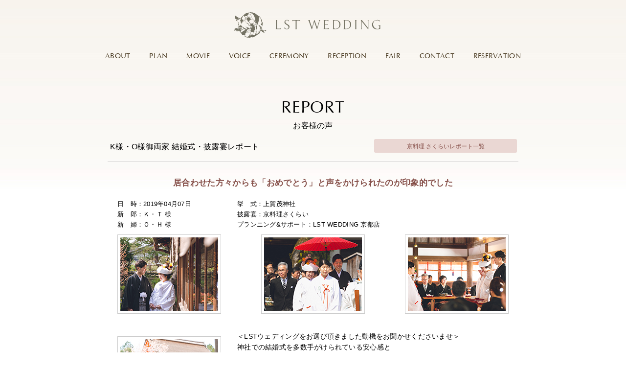

--- FILE ---
content_type: text/html
request_url: https://www.lst.jp/report/?mode=main&category=sakurai&id=201904070941&year=2019&month=04
body_size: 4718
content:
<!DOCTYPE html PUBLIC "-//W3C//DTD XHTML 1.0 Transitional//EN" "http://www.w3.org/TR/xhtml1/DTD/xhtml1-transitional.dtd">
<html xmlns="http://www.w3.org/1999/xhtml" xml:lang="ja" lang="ja">
<head>
<meta http-equiv="Content-Type" content="text/html; charset=Shift_JIS">
<meta http-equiv="Content-Script-Type" content="text/JavaScript" />
<meta http-equiv="Content-Style-Type" content="text/css" />
<meta name="robots" content="index, follow, noarchive, noimageindex">
<meta name="Description" content="神社での結婚式を多数手がけられている安心感と 初めにお話を聞きに行ったときに雰囲気がよかったです  ＜結婚式会場を「上賀茂神社」に決められましたポイントをお聞かせくださいませ＞ 神社で結婚式をしたいと思っていて 中でも桜の時期に合わせて挙げたいと思っており 桜が有名" />
<meta name="Keywords" content="京料理さくらい,京都,東京,和婚,結婚式レポート,披露宴レポート,会食,口コミ,結婚式,披露宴" />
<title>2019年04月07日 K様・O様御両家｜京料理さくらいの結婚式・披露宴レポート【LST WEDDING】</title>
<link rel="shortcut icon" href="/images/favicon.ico" type="image/x-icon" />
 <link rel="apple-touch-icon-precomposed" href="/images/apple-touch-icon-152x152.png" sizes="152x152" type="image/png" />
 <link rel="icon" href="/images/favicon-192x192.png" sizes="192x192" type="image/png" />
 
 <!-- Meta Pixel Code -->
 <script>
 !function(f,b,e,v,n,t,s)
 {if(f.fbq)return;n=f.fbq=function(){n.callMethod?
 n.callMethod.apply(n,arguments):n.queue.push(arguments)};
 if(!f._fbq)f._fbq=n;n.push=n;n.loaded=!0;n.version='2.0';
 n.queue=[];t=b.createElement(e);t.async=!0;
 t.src=v;s=b.getElementsByTagName(e)[0];
 s.parentNode.insertBefore(t,s)}(window, document,'script',
 'https://connect.facebook.net/en_US/fbevents.js');
 fbq('init', '966298405301358');
 fbq('track', 'PageView');
 </script>
 <noscript><img height="1" width="1" style="display:none" src="https://www.facebook.com/tr?id=966298405301358&ev=PageView&noscript=1" /></noscript>
 <!-- End Meta Pixel Code -->

<meta name="viewport" content="width=device-width, initial-scale=1, shrink-to-fit=no" />
 <meta name="format-detection" content="telephone=no" />
 <meta http-equiv="x-ua-compatible" content="ie=edge" />
 
 <link href="/library/common.css" rel="stylesheet" type="text/css" media="all" />

<link href="index.css" rel="stylesheet" type="text/css" media="all" />
<script language="JavaScript" type="text/javascript" src="/library/js/jquery.js"></script>
<script language="JavaScript" type="text/javascript" src="/library/js/common.js"></script>
<script language="JavaScript" type="text/javascript" src="/library/js/lazyload.min.js"></script>
<!-- Global site tag (gtag.js) - Google Analytics -->
 <script async src="https://www.googletagmanager.com/gtag/js?id=UA-21559494-8"></script>
 <script>
 	window.dataLayer = window.dataLayer || [];
 	function gtag(){dataLayer.push(arguments);}
 	gtag('js', new Date());
 
 	gtag('config', 'UA-21559494-8');
 	gtag('config', 'AW-1055847895');
 </script>
</head>

<body>
<div id='container'>
<!-- header -->
<div id="header">
 	<h1 class="head_logo"><a href="/"><img src="../report/images/logo_lst.svg" alt="LST WEDDING" border="0" /></a></h1>
 </div>
<!-- /header -->
<!-- main menu -->
<nav id="main_menu">
 	<ul>
 		<li><a href="/about/">ABOUT</a></li>
 		<li><a href="/plan/">PLAN</a></li>
 		<li><a href="/movie/">MOVIE</a></li>
 		<li><a href="/voice/">VOICE</a></li>
 		<li><a href="/venue_category/ceremony/">CEREMONY</a></li>
 		<li><a href="/venue_category/reception/">RECEPTION</a></li>
 		<li><a href="/fair/">FAIR</a></li>
 		<li><a href="/contact/">CONTACT</a></li>
 		<li><a href="/contact/form_reservation/">RESERVATION</a></li>
 	</ul>
 </nav>
<!-- /main menu -->

<!-- main contents -->
<div id="main_contents">

	<h1 class="title">
		REPORT
		<span>お客様の声</span>
	</h1>
	<div class="block_link">
		<ul>
			<li><a href="javascript:history.back();">京料理 さくらいレポート一覧</a></li>
		</ul>
	</div>
	<h2 class="title_sub" style="float: left; margin-left: 10px; margin-top: 5px;">K様・O様御両家 結婚式・披露宴レポート</h2>
	<!-- contents -->
	<div class="trim">
		<table border="0" cellpadding="0" cellspacing="0" class="preview_box">
			<tr>
				<td colspan="3" class="block_read">居合わせた方々からも「おめでとう」と声をかけられたのが印象的でした</td>
			</tr>
			<tr>
				<td class="block_data">
					日　時：2019年04月07日<br />
					新　郎：Ｋ・Ｔ 様<br />
					新　婦：Ｏ・Ｈ 様
				</td>
				<td colspan="2" nowrap class="block_data">
					挙　式：上賀茂神社<br />
					披露宴：京料理さくらい<br />
					プランニング&amp;サポート：LST WEDDING 京都店
				</td>
			</tr>
			<tr>
				<td class="block_image_left"><img data-src="maindata/2019/04/201904070941/2.jpg" width="200" height="150" src="/images/preloader.svg" class="lazyload" /></td>
				<td class="block_image_center"><img data-src="maindata/2019/04/201904070941/3.jpg" width="200" height="150" src="/images/preloader.svg" class="lazyload" /></td>
				<td class="block_image_right"><img data-src="maindata/2019/04/201904070941/4.jpg" width="200" height="150" src="/images/preloader.svg" class="lazyload" /></td>
			</tr>
			<tr>
				<td class="block_image_leftside">
					<img data-src="maindata/2019/04/201904070941/5.jpg" width="200" height="150" src="/images/preloader.svg" class="lazyload" /><br />
					<img data-src="maindata/2019/04/201904070941/6.jpg" width="200" height="150" src="/images/preloader.svg" class="lazyload" /><br />
					<img data-src="maindata/2019/04/201904070941/7.jpg" width="200" height="150" src="/images/preloader.svg" class="lazyload" /><br />
					<img data-src="maindata/2019/04/201904070941/8.jpg" width="200" height="150" src="/images/preloader.svg" class="lazyload" /><br />
				</td>
				<td colspan="2" class="block_text"><p>＜LSTウェディングをお選び頂きました動機をお聞かせくださいませ＞<br>神社での結婚式を多数手がけられている安心感と<br>初めにお話を聞きに行ったときに雰囲気がよかったです<br><br>＜結婚式会場を「上賀茂神社」に決められましたポイントをお聞かせくださいませ＞<br>神社で結婚式をしたいと思っていて<br>中でも桜の時期に合わせて挙げたいと思っており<br>桜が有名な上賀茂神社にしました<br><br>＜ご会食会場を「京料理さくらい」に決められましたポイントをお聞かせくださいませ＞<br>会場とお庭が綺麗だったことと<br>神社から歩いて移動ができ 支度と着替えもできるところです<br><br>＜挙式のご感想をお聞かせくださいませ＞<br>お天気がよく晴々しい気持ちになりました<br>居合わせた方々からも「おめでとう」と声をかけられたのが印象的でした<br><br>＜ご会食のご感想をお聞かせくださいませ＞<br>お料理が大変おいしく親族からもとても好評でした<br>規模感もちょうどよく アットホームな雰囲気がよかったです<br><br>＜特に心に残っているシーンをお聞かせくださいませ＞<br>（新郎）プロフィールムービーを流したときに泣いている人がいたところ<br>（新婦）花嫁行列をしているとき<br><br>＜ゲストの皆様からの感想等がございましたら お聞かせくださいませ＞<br>料理がおいしかった<br>神社の雰囲気がよかった<br>小ざっぱりしていて良い式だった<br><br>＜LSTのご婚礼サポートはいかがでしたでしょうか ご意見・ご感想をお聞かせくださいませ＞<br>いつも対応が丁寧でレスポンスが早く 安心して準備を進めることができました<br>毎回の打ち合わせも楽しかったです<br><br>＜担当プランナーへメッセージがございましたら ご記入をお願い申し上げます＞<br>挙式当日 大西さんが終始笑顔でいてくださったので 見かけたときに和みました<br>マイペースな私たちを根気よく見守ってくださり本当に感謝しています</p></td>
			</tr>
			<tr>
				<td colspan="3" class="block_planner">
					<h3 class="title_sub" style="margin-left:0px; border-top: 1px solid #CCC; padding-top: 30px; padding-bottom: 20px; margin-top:0px; font-weight: bold;">LST WEDDING 担当プランナー</h3>
					K様 H様 この度はご結婚誠におめでとうございます<br><br>初めてサロンにお越し頂きました日からあっという間でしたね<br><br>物腰の柔らかいおっとりとした新婦様と<br>同じく優しそうな それでいてしっかり者の新郎様<br><br>お二人の間に流れるゆったりとした空気感が とても優しく温かくて<br>今でもその第一印象は変わりません<br><br>こうしてご結婚式のお写真一枚一枚を見返しながら<br>K様 H様の晴れの日をご一緒できましたことを<br>本当に心より嬉しく思っております<br><br>賑やかで和気あいあいとした新郎様家<br>優しく愛情あふれる新婦様家<br>ご両家皆様のお幸せが益々広がりますよう<br>お二人のこれからが末長く幸せでありますようお祈り申し上げます<br><br>担当プランナー 大西 優香
				</td>
			</tr>
			<tr>
				<td class="block_image_left"><img data-src="maindata/2019/04/201904070941/9.jpg" width="200" height="150" src="/images/preloader.svg" class="lazyload" /></td>
				<td class="block_image_center"><img data-src="maindata/2019/04/201904070941/10.jpg" width="200" height="150" src="/images/preloader.svg" class="lazyload" /></td>
				<td class="block_image_right"><img data-src="maindata/2019/04/201904070941/11.jpg" width="200" height="150" src="/images/preloader.svg" class="lazyload" /></td>
			</tr>
		</table>
	</div>

	<div class="read_lower"><p>※当ホームページの文章、映像、画像等の著作権は、当社に帰属します。<br />
			※当ホームページの情報を事前の承認なく、複製・配信等の行為をすることはかたくお断りいたします。</p></div>
</div>
<!-- /main contents -->
</div>

<!-- footer -->
 <div id="pagetop">
 	<div class="pagetop_btn">
 		<a href="#top" class="arrow"><span class="pagetop_mark">▲</span><span class="pagetop_txt">&nbsp;PAGE TOP</span></a>
 	</div>
 </div>
 <div id="footer">
 	<div class="inner">
 		<p><a href="/"><img src="../report/images/logo_lst.svg" alt="LST WEDDING" border="0" /></a></p>
 		<div class="foot_txt">
 			<!--<div class="sns_block">
 				<a href="https://www.facebook.com/LSTWEDDING/" target="_blank"><img src="/images/icon_facebook.svg" alt="Facebook" /></a><a href="https://www.instagram.com/lst_wedding/" target="_blank"><img src="/images/icon_instagram.svg" alt="Instagram" /></a>
 			</div>-->
 			<h3>SEN KYOTO 株式会社</h3>
 			<div class="footer_link">
 				<p><a href="/access/">アクセス</a>｜<a href="https://kyoto.lst.jp/recruit/" target="_blank">採用情報</a><span class="hidden_sp">｜</span><br class="hidden"><a href="https://sen-group.jp/outline/" target="_blank">会社概要</a>｜<a href="/privacy/">プライバシーポリシー</a></p>
 			</div>
 			<p>
 				〒600-8014 京都市下京区木屋町通松原上る
 				<span class="br">
 					 2丁目和泉屋町164番地
 				</span>
 			</p>
 			<p>
 				TEL : <a href="tel:075-351-6611" onclick="gtag('event', '電話番号をクリック', {'event_category': 'サイトからのお問い合わせ','event_label': 'LST 京都店'});">075-351-6611</a>　FAX : 075-351-6612
 				<span class="disappear">
 					　E-mail : <a href="mailto:salon@lst.jp" onclick="gtag('event', 'メールアドレスをクリック', {'event_category': 'サイトからのお問い合わせ','event_label': 'LST WEDDING'});">salon@lst.jp</a>
 				</span>
 			</p>
 			<p>営業時間 10:00～18:00（火曜日定休日）</p>
 		</div>
 		<p class="copyright">
 			Copyright &copy;
 			<script type="text/javascript">
 				document.write("2004 - " + new Date().getFullYear());
 			</script>
 			 SEN KYOTO All Rights Reserved.
 		</p>
 	</div>
 </div>
 <!-- footer -->

<script>
	lazyload();
</script>
</body>
</html>


--- FILE ---
content_type: text/css
request_url: https://www.lst.jp/library/common.css
body_size: 1505
content:
@charset "UTF-8";

/* CSS Document */

/* ----------------------------------------
10px = 77%
11px = 85%
12px = 93%
13px = 100%
14px = 108%
15px = 116%
16px = 123.1%
17px = 131% 
18px = 138.5%
19px = 146.5%
20px = 153.9%
21px = 161.6%
22px = 167%
23px = 174%
24px = 182%
25px = 189%
26px = 197%
---------------------------------------- */

/* CSS reset */
* {
	font-family: "ヒラギノ角ゴ Pro W3", "Hiragino Kaku Gothic Pro", Osaka, "メイリオ", Meiryo, "ＭＳ Ｐゴシック", "MS PGothic", sans-serif;
	letter-spacing: 0.02em;
	font-size: 12px;
	margin: 0;
	padding: 0;
	line-height: 1.5;
}
@font-face {
	font-family: interfacessi;
	src: url("font/interfacessi.woff") format("woff");
}
@font-face {
	font-family: frutigerltstd_lightcon;
	src: url("font/frutigerltstd_lightcon.woff") format("woff");
}
@font-face {
	font-family: abbeyline_woff;
	src: url("font/abbeyline.woff") format("woff");
}
.hidden {
	display: none;
}
.txt_center {
	text-align: center;
}
.txt_right {
	text-align: right;
}

html {
	height: 100%;
	-webkit-text-size-adjust: 100%;
	-ms-text-size-adjust: 100%;
}
body {
	height: 100%;
	text-align: center;
	color: #000;
	background-color: #ffffff;
	background-repeat: repeat-x;
	background-position: 0px 0px;
	background-image: url(../images/head_bg_b.jpg);
}
#container {
	text-align: left;
	width: 100%;
	height: 100%;
	min-height: 100%;
}
@media (min-width: 992px) {
	#container {
		width: 850px;
		margin: 0px auto;
	}
}
body > #container {
	height: auto;
}
a {
	outline: none;
}
a:link {
	text-decoration: none;
}
a:visited {
	text-decoration: none;
}
a:hover {
	text-decoration: none;
}
a:active {
	text-decoration: none;
}

.close {
	clear: both;
	height: 1px;
	font-size: 1px;
}
.clearfix:after {
	content: ".";
	display: block;
	height: 0;
	clear: both;
	visibility: hidden;
}
.clearfix {
	display: inline-block;
}
.clear {
	clear: both;
}

/* Hides from IE-mac ¥*/
* html .clearfix {
	height: 1%;
}
.clearfix {
	display: block;
}
/* End hide from IE-mac */

/* header ---------------------------------------------------------------------------------- */
#header {
	width: 850px;
	margin-top: 25px;
	margin-bottom: 27px;
}
#header .head_logo {
	margin-left: 5px;
	margin-right: 30px;
	text-align: center;
}
#header .head_logo img {
	width: 300px;
}

/* pagetop ---------------------------------------------------------------------------------- */
#pagetop {
	height: 26px;
	position: relative;
}
#pagetop .pagetop_btn {
	position: absolute;
	right: 50px;
	top: 0;
	width: 104px;
	height: 25px;
	text-align: center;
	background: #f7f3ed;
	border-top: 1px solid #f0e9df;
	border-left: 1px solid #f0e9df;
	border-right: 1px solid #f0e9df;
}
#pagetop .pagetop_btn a {
	padding-left: 10px;
	padding-right: 10px;
	padding-top: 5px;
	display: block;
	color: #3d2d13;
}
#pagetop .pagetop_btn .pagetop_txt {
	font-family: interfacessi;
	font-size: 100%;
}
#pagetop .pagetop_btn span.pagetop_mark {
	font-size: 80%;
}

/* main menu ---------------------------------------------------------------------------------- */
#main_menu {
	margin-top: 25px;
	margin-bottom: 15px;
}
#main_menu ul {
	list-style: none;
	display: flex;
	align-items: center;
	justify-content: space-between;
	width: 100%;
	height: 24px;
}
#main_menu li {
	display: inline-block;
	text-align: center;
}
#main_menu a {
	font-size: 120%;
	color: #3d2d13;
	font-family: interfacessi;
	outline: none;
	display: block;
	text-align: center;
	/* white-space: nowrap; */
}

/* footer ---------------------------------------------------------------------------------- */
#footer {
	background: #f7f3ed;
	border-top: 1px solid #f0e9df;
	padding-top: 15px;
	padding-bottom: 15px;
	width: 100%;
}
#footer .inner {
	width: 850px;
	margin: 0 auto;
	text-align: center;
	color: #3d2d13;
	overflow: hidden;
}
#footer .inner p img {
	width: 260px;
	margin-right: 30px;
}
#footer .inner .foot_txt {
	padding-top: 2px;
	padding-bottom: 20px;
	color: #3d2d13;
}
#footer .inner .foot_txt a {
	color: #3d2d13;
}
#footer .inner .foot_txt .sns_block {
	margin-top: 15px;
	margin-bottom: 18px;
}
#footer .inner .foot_txt .sns_block img {
	width: 35px;
	margin-left: 10px;
	margin-right: 10px;
	opacity: 0.8;
}
#footer .inner .foot_txt h3 {
	margin-bottom: 8px;
	font-size: 120%;
}
#footer .inner .foot_txt .footer_link {
	margin-bottom: 15px;
}
#footer .inner .foot_txt .footer_link p {
	font-size: 110%;
	margin-bottom: 4px;
}
#footer .inner .foot_txt .footer_link p a {
	font-size: 100%;
}
#footer .inner .copyright {
	font-family: interfacessi;
}
